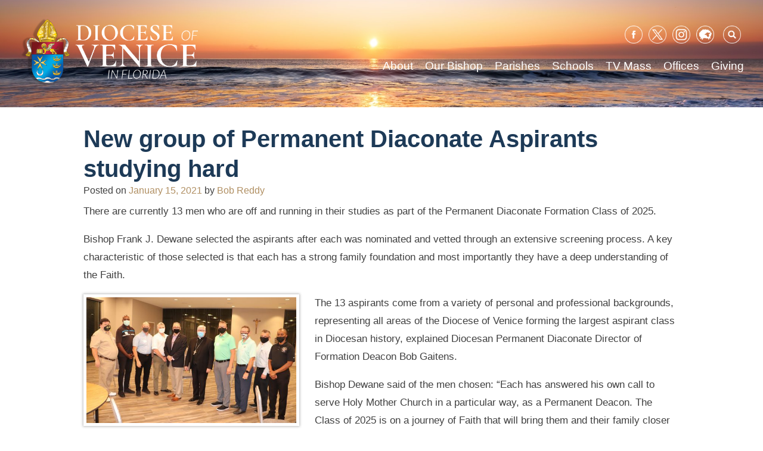

--- FILE ---
content_type: text/html; charset=UTF-8
request_url: https://dioceseofvenice.org/new-group-of-permanent-diaconate-aspirants-studying-hard/
body_size: 76404
content:
<!doctype html>
<html lang="en-US">
<head>
	<meta charset="UTF-8">
	<meta name="viewport" content="width=device-width, initial-scale=1">
	<link rel="profile" href="https://gmpg.org/xfn/11">
	<style>
	@media screen and (-ms-high-contrast: active), (-ms-high-contrast: none) {  
	   /* IE10+ specific styles go here */  
	   .featured-links a.featured-link {
	   	max-width: none !important;
	   }
	   #outdated {
	   	visibility: visible;
	   }
	}
	</style>

	<meta name='robots' content='index, follow, max-image-preview:large, max-snippet:-1, max-video-preview:-1' />

	<!-- This site is optimized with the Yoast SEO plugin v26.8 - https://yoast.com/product/yoast-seo-wordpress/ -->
	<title>New group of Permanent Diaconate Aspirants studying hard - Diocese of Venice</title>
	<link rel="canonical" href="https://dioceseofvenice.org/new-group-of-permanent-diaconate-aspirants-studying-hard/" />
	<meta property="og:locale" content="en_US" />
	<meta property="og:type" content="article" />
	<meta property="og:title" content="New group of Permanent Diaconate Aspirants studying hard - Diocese of Venice" />
	<meta property="og:description" content="There are currently 13 men who are off and running in their studies as part of the Permanent Diaconate Formation Class of 2025. Bishop Frank J. Dewane selected the aspirants [&hellip;]" />
	<meta property="og:url" content="https://dioceseofvenice.org/new-group-of-permanent-diaconate-aspirants-studying-hard/" />
	<meta property="og:site_name" content="Diocese of Venice" />
	<meta property="article:publisher" content="https://www.facebook.com/DioceseofVenice/" />
	<meta property="article:published_time" content="2021-01-15T16:38:58+00:00" />
	<meta property="og:image" content="https://dioceseofvenice.org/wp-content/uploads/20210115_ven_deacon-aspirants_1-300x180.jpg" />
	<meta name="author" content="Bob Reddy" />
	<meta name="twitter:card" content="summary_large_image" />
	<meta name="twitter:creator" content="@DioceseofVenice" />
	<meta name="twitter:site" content="@DioceseofVenice" />
	<meta name="twitter:label1" content="Written by" />
	<meta name="twitter:data1" content="Bob Reddy" />
	<meta name="twitter:label2" content="Est. reading time" />
	<meta name="twitter:data2" content="3 minutes" />
	<script type="application/ld+json" class="yoast-schema-graph">{"@context":"https://schema.org","@graph":[{"@type":"Article","@id":"https://dioceseofvenice.org/new-group-of-permanent-diaconate-aspirants-studying-hard/#article","isPartOf":{"@id":"https://dioceseofvenice.org/new-group-of-permanent-diaconate-aspirants-studying-hard/"},"author":{"name":"Bob Reddy","@id":"https://dioceseofvenice.org/#/schema/person/ae68556cd67c97e643cbd19a2e1dcf5a"},"headline":"New group of Permanent Diaconate Aspirants studying hard","datePublished":"2021-01-15T16:38:58+00:00","mainEntityOfPage":{"@id":"https://dioceseofvenice.org/new-group-of-permanent-diaconate-aspirants-studying-hard/"},"wordCount":520,"publisher":{"@id":"https://dioceseofvenice.org/#organization"},"image":{"@id":"https://dioceseofvenice.org/new-group-of-permanent-diaconate-aspirants-studying-hard/#primaryimage"},"thumbnailUrl":"https://dioceseofvenice.org/wp-content/uploads/20210115_ven_deacon-aspirants_1-300x180.jpg","keywords":["bishop frank dewane","coronavirus","deacons","pandemic"],"articleSection":["Bob Reddy Articles"],"inLanguage":"en-US"},{"@type":"WebPage","@id":"https://dioceseofvenice.org/new-group-of-permanent-diaconate-aspirants-studying-hard/","url":"https://dioceseofvenice.org/new-group-of-permanent-diaconate-aspirants-studying-hard/","name":"New group of Permanent Diaconate Aspirants studying hard - Diocese of Venice","isPartOf":{"@id":"https://dioceseofvenice.org/#website"},"primaryImageOfPage":{"@id":"https://dioceseofvenice.org/new-group-of-permanent-diaconate-aspirants-studying-hard/#primaryimage"},"image":{"@id":"https://dioceseofvenice.org/new-group-of-permanent-diaconate-aspirants-studying-hard/#primaryimage"},"thumbnailUrl":"https://dioceseofvenice.org/wp-content/uploads/20210115_ven_deacon-aspirants_1-300x180.jpg","datePublished":"2021-01-15T16:38:58+00:00","breadcrumb":{"@id":"https://dioceseofvenice.org/new-group-of-permanent-diaconate-aspirants-studying-hard/#breadcrumb"},"inLanguage":"en-US","potentialAction":[{"@type":"ReadAction","target":["https://dioceseofvenice.org/new-group-of-permanent-diaconate-aspirants-studying-hard/"]}]},{"@type":"ImageObject","inLanguage":"en-US","@id":"https://dioceseofvenice.org/new-group-of-permanent-diaconate-aspirants-studying-hard/#primaryimage","url":"https://dioceseofvenice.org/wp-content/uploads/20210115_ven_deacon-aspirants_1.jpg","contentUrl":"https://dioceseofvenice.org/wp-content/uploads/20210115_ven_deacon-aspirants_1.jpg","width":2048,"height":1230},{"@type":"BreadcrumbList","@id":"https://dioceseofvenice.org/new-group-of-permanent-diaconate-aspirants-studying-hard/#breadcrumb","itemListElement":[{"@type":"ListItem","position":1,"name":"Home","item":"https://dioceseofvenice.org/"},{"@type":"ListItem","position":2,"name":"New group of Permanent Diaconate Aspirants studying hard"}]},{"@type":"WebSite","@id":"https://dioceseofvenice.org/#website","url":"https://dioceseofvenice.org/","name":"Diocese of Venice","description":"Venice, FL","publisher":{"@id":"https://dioceseofvenice.org/#organization"},"potentialAction":[{"@type":"SearchAction","target":{"@type":"EntryPoint","urlTemplate":"https://dioceseofvenice.org/?s={search_term_string}"},"query-input":{"@type":"PropertyValueSpecification","valueRequired":true,"valueName":"search_term_string"}}],"inLanguage":"en-US"},{"@type":"Organization","@id":"https://dioceseofvenice.org/#organization","name":"Diocese of Venice in Florida","url":"https://dioceseofvenice.org/","logo":{"@type":"ImageObject","inLanguage":"en-US","@id":"https://dioceseofvenice.org/#/schema/logo/image/","url":"https://dioceseofvenice.org/wp-content/uploads/DOV-Crest-jpeg.jpg","contentUrl":"https://dioceseofvenice.org/wp-content/uploads/DOV-Crest-jpeg.jpg","width":260,"height":279,"caption":"Diocese of Venice in Florida"},"image":{"@id":"https://dioceseofvenice.org/#/schema/logo/image/"},"sameAs":["https://www.facebook.com/DioceseofVenice/","https://x.com/DioceseofVenice","https://www.instagram.com/dioceseofvenice/","https://www.linkedin.com/company/diocese-of-venice"]},{"@type":"Person","@id":"https://dioceseofvenice.org/#/schema/person/ae68556cd67c97e643cbd19a2e1dcf5a","name":"Bob Reddy","url":"https://dioceseofvenice.org/author/reddy/"}]}</script>
	<!-- / Yoast SEO plugin. -->


<link rel='dns-prefetch' href='//maps.googleapis.com' />
<link rel='dns-prefetch' href='//translate.google.com' />
<link rel='dns-prefetch' href='//cdnjs.cloudflare.com' />
<link rel='dns-prefetch' href='//meet.jit.si' />
<link rel='dns-prefetch' href='//ajax.googleapis.com' />
<link rel='dns-prefetch' href='//fonts.googleapis.com' />
<link rel="alternate" type="application/rss+xml" title="Diocese of Venice &raquo; Feed" href="https://dioceseofvenice.org/feed/" />
<link rel="alternate" type="application/rss+xml" title="Diocese of Venice &raquo; Comments Feed" href="https://dioceseofvenice.org/comments/feed/" />
<link rel="alternate" type="text/calendar" title="Diocese of Venice &raquo; iCal Feed" href="https://dioceseofvenice.org/events/?ical=1" />
<link rel="alternate" title="oEmbed (JSON)" type="application/json+oembed" href="https://dioceseofvenice.org/wp-json/oembed/1.0/embed?url=https%3A%2F%2Fdioceseofvenice.org%2Fnew-group-of-permanent-diaconate-aspirants-studying-hard%2F" />
<link rel="alternate" title="oEmbed (XML)" type="text/xml+oembed" href="https://dioceseofvenice.org/wp-json/oembed/1.0/embed?url=https%3A%2F%2Fdioceseofvenice.org%2Fnew-group-of-permanent-diaconate-aspirants-studying-hard%2F&#038;format=xml" />
		<!-- This site uses the Google Analytics by ExactMetrics plugin v8.11.1 - Using Analytics tracking - https://www.exactmetrics.com/ -->
							<script src="//www.googletagmanager.com/gtag/js?id=G-4QNCQ6WX4P"  data-cfasync="false" data-wpfc-render="false" type="text/javascript" async></script>
			<script data-cfasync="false" data-wpfc-render="false" type="text/javascript">
				var em_version = '8.11.1';
				var em_track_user = true;
				var em_no_track_reason = '';
								var ExactMetricsDefaultLocations = {"page_location":"https:\/\/dioceseofvenice.org\/new-group-of-permanent-diaconate-aspirants-studying-hard\/"};
								if ( typeof ExactMetricsPrivacyGuardFilter === 'function' ) {
					var ExactMetricsLocations = (typeof ExactMetricsExcludeQuery === 'object') ? ExactMetricsPrivacyGuardFilter( ExactMetricsExcludeQuery ) : ExactMetricsPrivacyGuardFilter( ExactMetricsDefaultLocations );
				} else {
					var ExactMetricsLocations = (typeof ExactMetricsExcludeQuery === 'object') ? ExactMetricsExcludeQuery : ExactMetricsDefaultLocations;
				}

								var disableStrs = [
										'ga-disable-G-4QNCQ6WX4P',
									];

				/* Function to detect opted out users */
				function __gtagTrackerIsOptedOut() {
					for (var index = 0; index < disableStrs.length; index++) {
						if (document.cookie.indexOf(disableStrs[index] + '=true') > -1) {
							return true;
						}
					}

					return false;
				}

				/* Disable tracking if the opt-out cookie exists. */
				if (__gtagTrackerIsOptedOut()) {
					for (var index = 0; index < disableStrs.length; index++) {
						window[disableStrs[index]] = true;
					}
				}

				/* Opt-out function */
				function __gtagTrackerOptout() {
					for (var index = 0; index < disableStrs.length; index++) {
						document.cookie = disableStrs[index] + '=true; expires=Thu, 31 Dec 2099 23:59:59 UTC; path=/';
						window[disableStrs[index]] = true;
					}
				}

				if ('undefined' === typeof gaOptout) {
					function gaOptout() {
						__gtagTrackerOptout();
					}
				}
								window.dataLayer = window.dataLayer || [];

				window.ExactMetricsDualTracker = {
					helpers: {},
					trackers: {},
				};
				if (em_track_user) {
					function __gtagDataLayer() {
						dataLayer.push(arguments);
					}

					function __gtagTracker(type, name, parameters) {
						if (!parameters) {
							parameters = {};
						}

						if (parameters.send_to) {
							__gtagDataLayer.apply(null, arguments);
							return;
						}

						if (type === 'event') {
														parameters.send_to = exactmetrics_frontend.v4_id;
							var hookName = name;
							if (typeof parameters['event_category'] !== 'undefined') {
								hookName = parameters['event_category'] + ':' + name;
							}

							if (typeof ExactMetricsDualTracker.trackers[hookName] !== 'undefined') {
								ExactMetricsDualTracker.trackers[hookName](parameters);
							} else {
								__gtagDataLayer('event', name, parameters);
							}
							
						} else {
							__gtagDataLayer.apply(null, arguments);
						}
					}

					__gtagTracker('js', new Date());
					__gtagTracker('set', {
						'developer_id.dNDMyYj': true,
											});
					if ( ExactMetricsLocations.page_location ) {
						__gtagTracker('set', ExactMetricsLocations);
					}
										__gtagTracker('config', 'G-4QNCQ6WX4P', {"forceSSL":"true"} );
										window.gtag = __gtagTracker;										(function () {
						/* https://developers.google.com/analytics/devguides/collection/analyticsjs/ */
						/* ga and __gaTracker compatibility shim. */
						var noopfn = function () {
							return null;
						};
						var newtracker = function () {
							return new Tracker();
						};
						var Tracker = function () {
							return null;
						};
						var p = Tracker.prototype;
						p.get = noopfn;
						p.set = noopfn;
						p.send = function () {
							var args = Array.prototype.slice.call(arguments);
							args.unshift('send');
							__gaTracker.apply(null, args);
						};
						var __gaTracker = function () {
							var len = arguments.length;
							if (len === 0) {
								return;
							}
							var f = arguments[len - 1];
							if (typeof f !== 'object' || f === null || typeof f.hitCallback !== 'function') {
								if ('send' === arguments[0]) {
									var hitConverted, hitObject = false, action;
									if ('event' === arguments[1]) {
										if ('undefined' !== typeof arguments[3]) {
											hitObject = {
												'eventAction': arguments[3],
												'eventCategory': arguments[2],
												'eventLabel': arguments[4],
												'value': arguments[5] ? arguments[5] : 1,
											}
										}
									}
									if ('pageview' === arguments[1]) {
										if ('undefined' !== typeof arguments[2]) {
											hitObject = {
												'eventAction': 'page_view',
												'page_path': arguments[2],
											}
										}
									}
									if (typeof arguments[2] === 'object') {
										hitObject = arguments[2];
									}
									if (typeof arguments[5] === 'object') {
										Object.assign(hitObject, arguments[5]);
									}
									if ('undefined' !== typeof arguments[1].hitType) {
										hitObject = arguments[1];
										if ('pageview' === hitObject.hitType) {
											hitObject.eventAction = 'page_view';
										}
									}
									if (hitObject) {
										action = 'timing' === arguments[1].hitType ? 'timing_complete' : hitObject.eventAction;
										hitConverted = mapArgs(hitObject);
										__gtagTracker('event', action, hitConverted);
									}
								}
								return;
							}

							function mapArgs(args) {
								var arg, hit = {};
								var gaMap = {
									'eventCategory': 'event_category',
									'eventAction': 'event_action',
									'eventLabel': 'event_label',
									'eventValue': 'event_value',
									'nonInteraction': 'non_interaction',
									'timingCategory': 'event_category',
									'timingVar': 'name',
									'timingValue': 'value',
									'timingLabel': 'event_label',
									'page': 'page_path',
									'location': 'page_location',
									'title': 'page_title',
									'referrer' : 'page_referrer',
								};
								for (arg in args) {
																		if (!(!args.hasOwnProperty(arg) || !gaMap.hasOwnProperty(arg))) {
										hit[gaMap[arg]] = args[arg];
									} else {
										hit[arg] = args[arg];
									}
								}
								return hit;
							}

							try {
								f.hitCallback();
							} catch (ex) {
							}
						};
						__gaTracker.create = newtracker;
						__gaTracker.getByName = newtracker;
						__gaTracker.getAll = function () {
							return [];
						};
						__gaTracker.remove = noopfn;
						__gaTracker.loaded = true;
						window['__gaTracker'] = __gaTracker;
					})();
									} else {
										console.log("");
					(function () {
						function __gtagTracker() {
							return null;
						}

						window['__gtagTracker'] = __gtagTracker;
						window['gtag'] = __gtagTracker;
					})();
									}
			</script>
							<!-- / Google Analytics by ExactMetrics -->
		<style id='wp-img-auto-sizes-contain-inline-css' type='text/css'>
img:is([sizes=auto i],[sizes^="auto," i]){contain-intrinsic-size:3000px 1500px}
/*# sourceURL=wp-img-auto-sizes-contain-inline-css */
</style>
<link rel='stylesheet' id='jquery-style-css' href='https://ajax.googleapis.com/ajax/libs/jqueryui/1.8.2/themes/smoothness/jquery-ui.css?ver=6.9' type='text/css' media='all' />
<link rel='stylesheet' id='dpi_modules_css-css' href='https://dioceseofvenice.org/wp-content/plugins/DPI-Modules/dpi_modules.css?ver=6.9' type='text/css' media='all' />
<link rel='stylesheet' id='all_in_one_bannerRotator_site_css-css' href='https://dioceseofvenice.org/wp-content/plugins/all_in_one_bannerRotator/bannerRotator/allinone_bannerRotator.css?ver=6.9' type='text/css' media='all' />
<link rel='stylesheet' id='all_in_one_bannerRotator_text_classes-css' href='https://dioceseofvenice.org/wp-content/plugins/all_in_one_bannerRotator/bannerRotator/text_classes.css?ver=6.9' type='text/css' media='all' />
<link rel='stylesheet' id='tubepress-theme-0-css' href='https://dioceseofvenice.org/wp-content/plugins/tubepress_pro_5_1_8/web/themes/default/css/tubepress.css?ver=5.1.8' type='text/css' media='all' />
<link rel='stylesheet' id='wpra-lightbox-css' href='https://dioceseofvenice.org/wp-content/plugins/wp-rss-aggregator/core/css/jquery-colorbox.css?ver=1.4.33' type='text/css' media='all' />
<style id='wp-emoji-styles-inline-css' type='text/css'>

	img.wp-smiley, img.emoji {
		display: inline !important;
		border: none !important;
		box-shadow: none !important;
		height: 1em !important;
		width: 1em !important;
		margin: 0 0.07em !important;
		vertical-align: -0.1em !important;
		background: none !important;
		padding: 0 !important;
	}
/*# sourceURL=wp-emoji-styles-inline-css */
</style>
<link rel='stylesheet' id='wp-block-library-css' href='https://dioceseofvenice.org/wp-includes/css/dist/block-library/style.min.css?ver=6.9' type='text/css' media='all' />
<style id='global-styles-inline-css' type='text/css'>
:root{--wp--preset--aspect-ratio--square: 1;--wp--preset--aspect-ratio--4-3: 4/3;--wp--preset--aspect-ratio--3-4: 3/4;--wp--preset--aspect-ratio--3-2: 3/2;--wp--preset--aspect-ratio--2-3: 2/3;--wp--preset--aspect-ratio--16-9: 16/9;--wp--preset--aspect-ratio--9-16: 9/16;--wp--preset--color--black: #000000;--wp--preset--color--cyan-bluish-gray: #abb8c3;--wp--preset--color--white: #ffffff;--wp--preset--color--pale-pink: #f78da7;--wp--preset--color--vivid-red: #cf2e2e;--wp--preset--color--luminous-vivid-orange: #ff6900;--wp--preset--color--luminous-vivid-amber: #fcb900;--wp--preset--color--light-green-cyan: #7bdcb5;--wp--preset--color--vivid-green-cyan: #00d084;--wp--preset--color--pale-cyan-blue: #8ed1fc;--wp--preset--color--vivid-cyan-blue: #0693e3;--wp--preset--color--vivid-purple: #9b51e0;--wp--preset--gradient--vivid-cyan-blue-to-vivid-purple: linear-gradient(135deg,rgb(6,147,227) 0%,rgb(155,81,224) 100%);--wp--preset--gradient--light-green-cyan-to-vivid-green-cyan: linear-gradient(135deg,rgb(122,220,180) 0%,rgb(0,208,130) 100%);--wp--preset--gradient--luminous-vivid-amber-to-luminous-vivid-orange: linear-gradient(135deg,rgb(252,185,0) 0%,rgb(255,105,0) 100%);--wp--preset--gradient--luminous-vivid-orange-to-vivid-red: linear-gradient(135deg,rgb(255,105,0) 0%,rgb(207,46,46) 100%);--wp--preset--gradient--very-light-gray-to-cyan-bluish-gray: linear-gradient(135deg,rgb(238,238,238) 0%,rgb(169,184,195) 100%);--wp--preset--gradient--cool-to-warm-spectrum: linear-gradient(135deg,rgb(74,234,220) 0%,rgb(151,120,209) 20%,rgb(207,42,186) 40%,rgb(238,44,130) 60%,rgb(251,105,98) 80%,rgb(254,248,76) 100%);--wp--preset--gradient--blush-light-purple: linear-gradient(135deg,rgb(255,206,236) 0%,rgb(152,150,240) 100%);--wp--preset--gradient--blush-bordeaux: linear-gradient(135deg,rgb(254,205,165) 0%,rgb(254,45,45) 50%,rgb(107,0,62) 100%);--wp--preset--gradient--luminous-dusk: linear-gradient(135deg,rgb(255,203,112) 0%,rgb(199,81,192) 50%,rgb(65,88,208) 100%);--wp--preset--gradient--pale-ocean: linear-gradient(135deg,rgb(255,245,203) 0%,rgb(182,227,212) 50%,rgb(51,167,181) 100%);--wp--preset--gradient--electric-grass: linear-gradient(135deg,rgb(202,248,128) 0%,rgb(113,206,126) 100%);--wp--preset--gradient--midnight: linear-gradient(135deg,rgb(2,3,129) 0%,rgb(40,116,252) 100%);--wp--preset--font-size--small: 13px;--wp--preset--font-size--medium: 20px;--wp--preset--font-size--large: 36px;--wp--preset--font-size--x-large: 42px;--wp--preset--spacing--20: 0.44rem;--wp--preset--spacing--30: 0.67rem;--wp--preset--spacing--40: 1rem;--wp--preset--spacing--50: 1.5rem;--wp--preset--spacing--60: 2.25rem;--wp--preset--spacing--70: 3.38rem;--wp--preset--spacing--80: 5.06rem;--wp--preset--shadow--natural: 6px 6px 9px rgba(0, 0, 0, 0.2);--wp--preset--shadow--deep: 12px 12px 50px rgba(0, 0, 0, 0.4);--wp--preset--shadow--sharp: 6px 6px 0px rgba(0, 0, 0, 0.2);--wp--preset--shadow--outlined: 6px 6px 0px -3px rgb(255, 255, 255), 6px 6px rgb(0, 0, 0);--wp--preset--shadow--crisp: 6px 6px 0px rgb(0, 0, 0);}:where(.is-layout-flex){gap: 0.5em;}:where(.is-layout-grid){gap: 0.5em;}body .is-layout-flex{display: flex;}.is-layout-flex{flex-wrap: wrap;align-items: center;}.is-layout-flex > :is(*, div){margin: 0;}body .is-layout-grid{display: grid;}.is-layout-grid > :is(*, div){margin: 0;}:where(.wp-block-columns.is-layout-flex){gap: 2em;}:where(.wp-block-columns.is-layout-grid){gap: 2em;}:where(.wp-block-post-template.is-layout-flex){gap: 1.25em;}:where(.wp-block-post-template.is-layout-grid){gap: 1.25em;}.has-black-color{color: var(--wp--preset--color--black) !important;}.has-cyan-bluish-gray-color{color: var(--wp--preset--color--cyan-bluish-gray) !important;}.has-white-color{color: var(--wp--preset--color--white) !important;}.has-pale-pink-color{color: var(--wp--preset--color--pale-pink) !important;}.has-vivid-red-color{color: var(--wp--preset--color--vivid-red) !important;}.has-luminous-vivid-orange-color{color: var(--wp--preset--color--luminous-vivid-orange) !important;}.has-luminous-vivid-amber-color{color: var(--wp--preset--color--luminous-vivid-amber) !important;}.has-light-green-cyan-color{color: var(--wp--preset--color--light-green-cyan) !important;}.has-vivid-green-cyan-color{color: var(--wp--preset--color--vivid-green-cyan) !important;}.has-pale-cyan-blue-color{color: var(--wp--preset--color--pale-cyan-blue) !important;}.has-vivid-cyan-blue-color{color: var(--wp--preset--color--vivid-cyan-blue) !important;}.has-vivid-purple-color{color: var(--wp--preset--color--vivid-purple) !important;}.has-black-background-color{background-color: var(--wp--preset--color--black) !important;}.has-cyan-bluish-gray-background-color{background-color: var(--wp--preset--color--cyan-bluish-gray) !important;}.has-white-background-color{background-color: var(--wp--preset--color--white) !important;}.has-pale-pink-background-color{background-color: var(--wp--preset--color--pale-pink) !important;}.has-vivid-red-background-color{background-color: var(--wp--preset--color--vivid-red) !important;}.has-luminous-vivid-orange-background-color{background-color: var(--wp--preset--color--luminous-vivid-orange) !important;}.has-luminous-vivid-amber-background-color{background-color: var(--wp--preset--color--luminous-vivid-amber) !important;}.has-light-green-cyan-background-color{background-color: var(--wp--preset--color--light-green-cyan) !important;}.has-vivid-green-cyan-background-color{background-color: var(--wp--preset--color--vivid-green-cyan) !important;}.has-pale-cyan-blue-background-color{background-color: var(--wp--preset--color--pale-cyan-blue) !important;}.has-vivid-cyan-blue-background-color{background-color: var(--wp--preset--color--vivid-cyan-blue) !important;}.has-vivid-purple-background-color{background-color: var(--wp--preset--color--vivid-purple) !important;}.has-black-border-color{border-color: var(--wp--preset--color--black) !important;}.has-cyan-bluish-gray-border-color{border-color: var(--wp--preset--color--cyan-bluish-gray) !important;}.has-white-border-color{border-color: var(--wp--preset--color--white) !important;}.has-pale-pink-border-color{border-color: var(--wp--preset--color--pale-pink) !important;}.has-vivid-red-border-color{border-color: var(--wp--preset--color--vivid-red) !important;}.has-luminous-vivid-orange-border-color{border-color: var(--wp--preset--color--luminous-vivid-orange) !important;}.has-luminous-vivid-amber-border-color{border-color: var(--wp--preset--color--luminous-vivid-amber) !important;}.has-light-green-cyan-border-color{border-color: var(--wp--preset--color--light-green-cyan) !important;}.has-vivid-green-cyan-border-color{border-color: var(--wp--preset--color--vivid-green-cyan) !important;}.has-pale-cyan-blue-border-color{border-color: var(--wp--preset--color--pale-cyan-blue) !important;}.has-vivid-cyan-blue-border-color{border-color: var(--wp--preset--color--vivid-cyan-blue) !important;}.has-vivid-purple-border-color{border-color: var(--wp--preset--color--vivid-purple) !important;}.has-vivid-cyan-blue-to-vivid-purple-gradient-background{background: var(--wp--preset--gradient--vivid-cyan-blue-to-vivid-purple) !important;}.has-light-green-cyan-to-vivid-green-cyan-gradient-background{background: var(--wp--preset--gradient--light-green-cyan-to-vivid-green-cyan) !important;}.has-luminous-vivid-amber-to-luminous-vivid-orange-gradient-background{background: var(--wp--preset--gradient--luminous-vivid-amber-to-luminous-vivid-orange) !important;}.has-luminous-vivid-orange-to-vivid-red-gradient-background{background: var(--wp--preset--gradient--luminous-vivid-orange-to-vivid-red) !important;}.has-very-light-gray-to-cyan-bluish-gray-gradient-background{background: var(--wp--preset--gradient--very-light-gray-to-cyan-bluish-gray) !important;}.has-cool-to-warm-spectrum-gradient-background{background: var(--wp--preset--gradient--cool-to-warm-spectrum) !important;}.has-blush-light-purple-gradient-background{background: var(--wp--preset--gradient--blush-light-purple) !important;}.has-blush-bordeaux-gradient-background{background: var(--wp--preset--gradient--blush-bordeaux) !important;}.has-luminous-dusk-gradient-background{background: var(--wp--preset--gradient--luminous-dusk) !important;}.has-pale-ocean-gradient-background{background: var(--wp--preset--gradient--pale-ocean) !important;}.has-electric-grass-gradient-background{background: var(--wp--preset--gradient--electric-grass) !important;}.has-midnight-gradient-background{background: var(--wp--preset--gradient--midnight) !important;}.has-small-font-size{font-size: var(--wp--preset--font-size--small) !important;}.has-medium-font-size{font-size: var(--wp--preset--font-size--medium) !important;}.has-large-font-size{font-size: var(--wp--preset--font-size--large) !important;}.has-x-large-font-size{font-size: var(--wp--preset--font-size--x-large) !important;}
/*# sourceURL=global-styles-inline-css */
</style>

<style id='classic-theme-styles-inline-css' type='text/css'>
/*! This file is auto-generated */
.wp-block-button__link{color:#fff;background-color:#32373c;border-radius:9999px;box-shadow:none;text-decoration:none;padding:calc(.667em + 2px) calc(1.333em + 2px);font-size:1.125em}.wp-block-file__button{background:#32373c;color:#fff;text-decoration:none}
/*# sourceURL=/wp-includes/css/classic-themes.min.css */
</style>
<link rel='stylesheet' id='wp-components-css' href='https://dioceseofvenice.org/wp-includes/css/dist/components/style.min.css?ver=6.9' type='text/css' media='all' />
<link rel='stylesheet' id='wp-preferences-css' href='https://dioceseofvenice.org/wp-includes/css/dist/preferences/style.min.css?ver=6.9' type='text/css' media='all' />
<link rel='stylesheet' id='wp-block-editor-css' href='https://dioceseofvenice.org/wp-includes/css/dist/block-editor/style.min.css?ver=6.9' type='text/css' media='all' />
<link rel='stylesheet' id='popup-maker-block-library-style-css' href='https://dioceseofvenice.org/wp-content/plugins/popup-maker/dist/packages/block-library-style.css?ver=dbea705cfafe089d65f1' type='text/css' media='all' />
<link rel='stylesheet' id='google-language-translator-css' href='https://dioceseofvenice.org/wp-content/plugins/google-language-translator/css/style.css?ver=6.0.20' type='text/css' media='' />
<link rel='stylesheet' id='collapscore-css-css' href='https://dioceseofvenice.org/wp-content/plugins/jquery-collapse-o-matic/css/core_style.css?ver=1.0' type='text/css' media='all' />
<link rel='stylesheet' id='collapseomatic-css-css' href='https://dioceseofvenice.org/wp-content/plugins/jquery-collapse-o-matic/css/light_style.css?ver=1.6' type='text/css' media='all' />
<link rel='stylesheet' id='wp-show-posts-css' href='https://dioceseofvenice.org/wp-content/plugins/wp-show-posts/css/wp-show-posts-min.css?ver=1.1.6' type='text/css' media='all' />
<link rel='stylesheet' id='font-awesome-css' href='https://dioceseofvenice.org/wp-content/plugins/tm-timeline/css/font-awesome.min.css?ver=4.6.3' type='text/css' media='all' />
<link rel='stylesheet' id='tm-timeline-css-css' href='https://dioceseofvenice.org/wp-content/plugins/tm-timeline/css/tm-timeline.css?ver=1.1.1' type='text/css' media='all' />
<link rel='stylesheet' id='passster-public-css' href='https://dioceseofvenice.org/wp-content/plugins/content-protector/assets/public/passster-public.min.css?ver=4.2.27' type='text/css' media='all' />
<link rel='stylesheet' id='dpi_dov-style-css' href='https://dioceseofvenice.org/wp-content/themes/dpi_dov/style-dos.css?ver=1.0.3' type='text/css' media='screen' />
<link rel='stylesheet' id='dpi_dov-animate-css' href='https://dioceseofvenice.org/wp-content/themes/dpi_dov/animate.css?ver=6.9' type='text/css' media='all' />
<link rel='stylesheet' id='chosen-css-css' href='https://dioceseofvenice.org/wp-content/themes/dpi_dov/vendor/chosen/chosen.min.css?ver=6.9' type='text/css' media='all' />
<link rel='stylesheet' id='evcal_google_fonts-css' href='https://fonts.googleapis.com/css?family=Noto+Sans%3A400%2C400italic%2C700%7CPoppins%3A700%2C800%2C900&#038;subset=latin%2Clatin-ext&#038;ver=5.0.6' type='text/css' media='all' />
<link rel='stylesheet' id='evcal_cal_default-css' href='//dioceseofvenice.org/wp-content/plugins/eventON/assets/css/eventon_styles.css?ver=5.0.6' type='text/css' media='all' />
<link rel='stylesheet' id='evo_font_icons-css' href='//dioceseofvenice.org/wp-content/plugins/eventON/assets/fonts/all.css?ver=5.0.6' type='text/css' media='all' />
<link rel='stylesheet' id='eventon_dynamic_styles-css' href='//dioceseofvenice.org/wp-content/plugins/eventON/assets/css/eventon_dynamic_styles.css?ver=5.0.6' type='text/css' media='all' />
<style id='tnc_custom_css-inline-css' type='text/css'>

            .nginx-cache-btn.nginx-cache-off a { background-color: #d63638 !important; }
            .nginx-cache-btn.nginx-cache-on a { background-color: green !important; }
        
/*# sourceURL=tnc_custom_css-inline-css */
</style>
<link rel='stylesheet' id='evo_fc_styles-css' href='https://dioceseofvenice.org/wp-content/plugins/eventon-full-cal/assets/fc_styles.css?ver=2.2.3' type='text/css' media='all' />
<script type="text/javascript" src="https://dioceseofvenice.org/wp-includes/js/jquery/jquery.min.js?ver=3.7.1" id="jquery-core-js"></script>
<script type="text/javascript" src="https://dioceseofvenice.org/wp-includes/js/jquery/jquery-migrate.min.js?ver=3.4.1" id="jquery-migrate-js"></script>
<script type="text/javascript" src="https://maps.googleapis.com/maps/api/js?key=AIzaSyBqyPhHppaoYsik8gXEbUQIHF4zPnkpPck&amp;ver=6.9" id="google_maps_js-js"></script>
<script type="text/javascript" src="https://dioceseofvenice.org/wp-content/plugins/all_in_one_bannerRotator/bannerRotator/js/jquery.touchSwipe.min.js?ver=6.9" id="lbg-touchSwipe-js"></script>
<script type="text/javascript" src="https://dioceseofvenice.org/wp-content/plugins/all_in_one_bannerRotator/bannerRotator/js/allinone_bannerRotator.js?ver=6.9" id="lbg-all_in_one_bannerRotator-js"></script>
<script type="text/javascript" src="https://dioceseofvenice.org/wp-content/plugins/tubepress_pro_5_1_8/web/js/tubepress.js?ver=5.1.8" id="tubepress-js"></script>
<script type="text/javascript" src="https://dioceseofvenice.org/wp-content/plugins/tubepress_pro_5_1_8/web/js/wordpress-ajax.js?ver=5.1.8" id="tubepress_ajax-js"></script>
<script type="text/javascript" src="https://dioceseofvenice.org/wp-content/plugins/google-analytics-dashboard-for-wp/assets/js/frontend-gtag.min.js?ver=8.11.1" id="exactmetrics-frontend-script-js" async="async" data-wp-strategy="async"></script>
<script data-cfasync="false" data-wpfc-render="false" type="text/javascript" id='exactmetrics-frontend-script-js-extra'>/* <![CDATA[ */
var exactmetrics_frontend = {"js_events_tracking":"true","download_extensions":"zip,mp3,mpeg,pdf,docx,pptx,xlsx,rar","inbound_paths":"[{\"path\":\"\\\/go\\\/\",\"label\":\"affiliate\"},{\"path\":\"\\\/recommend\\\/\",\"label\":\"affiliate\"}]","home_url":"https:\/\/dioceseofvenice.org","hash_tracking":"false","v4_id":"G-4QNCQ6WX4P"};/* ]]> */
</script>
<script type="text/javascript" src="https://dioceseofvenice.org/wp-content/plugins/DPI-Modules/dpi_modules.js?ver=6.9" id="dpi_modules_js-js"></script>
<script type="text/javascript" src="https://dioceseofvenice.org/wp-includes/js/dist/hooks.min.js?ver=dd5603f07f9220ed27f1" id="wp-hooks-js"></script>
<script type="text/javascript" src="https://dioceseofvenice.org/wp-includes/js/dist/i18n.min.js?ver=c26c3dc7bed366793375" id="wp-i18n-js"></script>
<script type="text/javascript" id="wp-i18n-js-after">
/* <![CDATA[ */
wp.i18n.setLocaleData( { 'text direction\u0004ltr': [ 'ltr' ] } );
wp.i18n.setLocaleData( { 'text direction\u0004ltr': [ 'ltr' ] } );
//# sourceURL=wp-i18n-js-after
/* ]]> */
</script>
<script type="text/javascript" src="https://dioceseofvenice.org/wp-includes/js/dist/url.min.js?ver=9e178c9516d1222dc834" id="wp-url-js"></script>
<script type="text/javascript" src="https://dioceseofvenice.org/wp-includes/js/dist/api-fetch.min.js?ver=3a4d9af2b423048b0dee" id="wp-api-fetch-js"></script>
<script type="text/javascript" id="wp-api-fetch-js-after">
/* <![CDATA[ */
wp.apiFetch.use( wp.apiFetch.createRootURLMiddleware( "https://dioceseofvenice.org/wp-json/" ) );
wp.apiFetch.nonceMiddleware = wp.apiFetch.createNonceMiddleware( "ee4d25c22d" );
wp.apiFetch.use( wp.apiFetch.nonceMiddleware );
wp.apiFetch.use( wp.apiFetch.mediaUploadMiddleware );
wp.apiFetch.nonceEndpoint = "https://dioceseofvenice.org/wp-admin/admin-ajax.php?action=rest-nonce";
//# sourceURL=wp-api-fetch-js-after
/* ]]> */
</script>
<script type="text/javascript" src="https://dioceseofvenice.org/wp-content/plugins/content-protector/assets/public/cookie.js?ver=4.2.27" id="passster-cookie-js"></script>
<script type="text/javascript" id="passster-public-js-extra">
/* <![CDATA[ */
var ps_ajax = {"ajax_url":"https://dioceseofvenice.org/wp-admin/admin-ajax.php","rest_url":"https://dioceseofvenice.org/wp-json/","nonce":"4b8c5e8ed7","hash_nonce":"22577d735d","logout_nonce":"97583810d4","post_id":"219401","shortcodes":[],"permalink":"https://dioceseofvenice.org/new-group-of-permanent-diaconate-aspirants-studying-hard/","cookie_duration_unit":"days","cookie_duration":"1","disable_cookie":"","unlock_mode":""};
//# sourceURL=passster-public-js-extra
/* ]]> */
</script>
<script type="text/javascript" src="https://dioceseofvenice.org/wp-content/plugins/content-protector/assets/public/passster-public.min.js?ver=4.2.27" id="passster-public-js"></script>
<script type="text/javascript" src="https://dioceseofvenice.org/wp-content/themes/dpi_dov/vendor/chosen/chosen.jquery.min.js?ver=6.9" id="chosen-js"></script>
<script type="text/javascript" id="evo-inlinescripts-header-js-after">
/* <![CDATA[ */
jQuery(document).ready(function($){});
//# sourceURL=evo-inlinescripts-header-js-after
/* ]]> */
</script>
<link rel="https://api.w.org/" href="https://dioceseofvenice.org/wp-json/" /><link rel="alternate" title="JSON" type="application/json" href="https://dioceseofvenice.org/wp-json/wp/v2/posts/219401" /><link rel="EditURI" type="application/rsd+xml" title="RSD" href="https://dioceseofvenice.org/xmlrpc.php?rsd" />
<meta name="generator" content="WordPress 6.9" />
<link rel='shortlink' href='https://dioceseofvenice.org/?p=219401' />
<style type="text/css">
.feedzy-rss-link-icon:after {
	content: url("https://dioceseofvenice.org/wp-content/plugins/feedzy-rss-feeds/img/external-link.png");
	margin-left: 3px;
}
</style>
		<style>select.goog-te-combo { 
    background: transparent !important;
    font-family: 'Lato';
    color: #fff !important;
    font-weight: 400;
    border: 0 !important;
    background-image: none;
}#google_language_translator a{display:none!important;}div.skiptranslate.goog-te-gadget{display:inline!important;}.goog-te-gadget{color:transparent!important;}.goog-te-gadget{font-size:0px!important;}.goog-branding{display:none;}.goog-tooltip{display: none!important;}.goog-tooltip:hover{display: none!important;}.goog-text-highlight{background-color:transparent!important;border:none!important;box-shadow:none!important;}#google_language_translator select.goog-te-combo{color:#32373c;}div.skiptranslate{display:none!important;}body{top:0px!important;}#goog-gt-{display:none!important;}font font{background-color:transparent!important;box-shadow:none!important;position:initial!important;}#glt-translate-trigger{left:20px;right:auto;}#glt-translate-trigger > span{color:#ffffff;}#glt-translate-trigger{background:#f89406;}</style><script type="text/javascript">var TubePressJsConfig = {"urls":{"base":"\/wp-content\/plugins\/tubepress_pro_5_1_8","usr":"\/wp-content\/tubepress-content","ajax":"\/wp-admin\/admin-ajax.php"}};</script><script type="text/javascript">
(function(url){
	if(/(?:Chrome\/26\.0\.1410\.63 Safari\/537\.31|WordfenceTestMonBot)/.test(navigator.userAgent)){ return; }
	var addEvent = function(evt, handler) {
		if (window.addEventListener) {
			document.addEventListener(evt, handler, false);
		} else if (window.attachEvent) {
			document.attachEvent('on' + evt, handler);
		}
	};
	var removeEvent = function(evt, handler) {
		if (window.removeEventListener) {
			document.removeEventListener(evt, handler, false);
		} else if (window.detachEvent) {
			document.detachEvent('on' + evt, handler);
		}
	};
	var evts = 'contextmenu dblclick drag dragend dragenter dragleave dragover dragstart drop keydown keypress keyup mousedown mousemove mouseout mouseover mouseup mousewheel scroll'.split(' ');
	var logHuman = function() {
		if (window.wfLogHumanRan) { return; }
		window.wfLogHumanRan = true;
		var wfscr = document.createElement('script');
		wfscr.type = 'text/javascript';
		wfscr.async = true;
		wfscr.src = url + '&r=' + Math.random();
		(document.getElementsByTagName('head')[0]||document.getElementsByTagName('body')[0]).appendChild(wfscr);
		for (var i = 0; i < evts.length; i++) {
			removeEvent(evts[i], logHuman);
		}
	};
	for (var i = 0; i < evts.length; i++) {
		addEvent(evts[i], logHuman);
	}
})('//dioceseofvenice.org/?wordfence_lh=1&hid=C81AD94CDA6CCC892CBA4B15EB9E5BF4');
</script><meta name="tec-api-version" content="v1"><meta name="tec-api-origin" content="https://dioceseofvenice.org"><link rel="alternate" href="https://dioceseofvenice.org/wp-json/tribe/events/v1/" />        <style>
            .passster-form {
                max-width: 700px !important;
                        }

            .passster-form > form {
                background: #FAFAFA;
                padding: 20px 20px 20px 20px;
                margin: 0px 0px 0px 0px;
                border-radius: 0px;
            }

            .passster-form .ps-form-headline {
                font-size: 24px;
                font-weight: 500;
                color: #1d3a57;
            }

            .passster-form p {
                font-size: 16px;
                font-weight: 300;
                color: #000;
            }

            .passster-submit, .passster-submit-recaptcha,
			.passster-submit, .passster-submit-turnstile {
                background: #1d3a57;
                padding: 10px 10px 10px 10px;
                margin: 0px 0px 0px 0px;
                border-radius: 0px;
                font-size: 12px;
                font-weight: 400;
                color: #fff;
            }

            .passster-submit:hover, .passster-submit-recaptcha:hover,
            .passster-submit:hover, .passster-submit-turnstile:hover {
                background: #000;
                color: #fff;
            }
        </style>
		<link rel="icon" href="https://dioceseofvenice.org/wp-content/uploads/2017/10/cropped-logo-150x150.png" sizes="32x32" />
<link rel="icon" href="https://dioceseofvenice.org/wp-content/uploads/2017/10/cropped-logo-300x300.png" sizes="192x192" />
<link rel="apple-touch-icon" href="https://dioceseofvenice.org/wp-content/uploads/2017/10/cropped-logo-300x300.png" />
<meta name="msapplication-TileImage" content="https://dioceseofvenice.org/wp-content/uploads/2017/10/cropped-logo-300x300.png" />
<link rel='stylesheet' id='full-screen-search-css' href='https://dioceseofvenice.org/wp-content/plugins/full-screen-search-overlay/assets/css/full-screen-search.css?ver=6.9' type='text/css' media='all' />
</head>

<body class="wp-singular post-template-default single single-post postid-219401 single-format-standard wp-custom-logo wp-theme-dpi_dov tribe-no-js metaslider-plugin">
<div id="page" class="site">
	<header id="masthead" class="site-header">
		<div class="header-wrap">
			<div class="site-branding">
				<a href="https://dioceseofvenice.org/" class="custom-logo-link" rel="home"><img width="966" height="391" src="https://dioceseofvenice.org/wp-content/uploads/venice_logo_white.png" class="custom-logo" alt="Diocese of Venice" decoding="async" fetchpriority="high" srcset="https://dioceseofvenice.org/wp-content/uploads/venice_logo_white.png 966w, https://dioceseofvenice.org/wp-content/uploads/venice_logo_white-300x121.png 300w, https://dioceseofvenice.org/wp-content/uploads/venice_logo_white-768x311.png 768w, https://dioceseofvenice.org/wp-content/uploads/venice_logo_white-560x227.png 560w" sizes="(max-width: 966px) 100vw, 966px" /></a>			</div><!-- .site-branding -->
			<div class="mobile-menu-toggle">
					<img src="https://dioceseofvenice.org/wp-content/themes/dpi_dov/images/mobile-menu-toggle.png" alt="Menu" />
				</div>
			<div class="header-right">
				<div class="social-translate">
					<div id="google_language_translator" class="default-language-en"></div>
										  

					    					    	<a target="_blank" href="https://www.facebook.com/DioceseofVenice"><img src="https://dioceseofvenice.org/wp-content/uploads/2017/10/facebook-letter-logo.png" alt="" /></a>
		
					    					    	<a target="_blank" href="https://twitter.com/dioceseofvenice"><img src="https://dioceseofvenice.org/wp-content/uploads/twitter-x-logo-circle-white.png" alt="" /></a>
		
					    					    	<a target="_blank" href="https://www.instagram.com/dioceseofveniceinfl/"><img src="https://dioceseofvenice.org/wp-content/uploads/instagram-logo.png" alt="" /></a>
		
					    					    	<a target="_blank" href="https://dioceseofvenice.flocknote.com/"><img src="https://dioceseofvenice.org/wp-content/uploads/flocknote-circle.png" alt="" /></a>
		
					    
										<form role="search" method="get" class="search-form" action="https://dioceseofvenice.org/">
				<label>
					<span class="screen-reader-text">Search for:</span>
					<input type="search" class="search-field" placeholder="Search &hellip;" value="" name="s" />
				</label>
				<input type="submit" class="search-submit" value="Search" />
			</form>				</div>
				
				<nav id="site-navigation" class="main-navigation">
					<!-- <button class="menu-toggle" aria-controls="primary-menu" aria-expanded="false"></button> -->
					<div class="menu-primary-navigation-container"><ul id="primary-menu" class="menu"><li id="menu-item-28" class="menu-item menu-item-type-post_type menu-item-object-page menu-item-28"><a href="https://dioceseofvenice.org/about/">About</a></li>
<li id="menu-item-27" class="menu-item menu-item-type-post_type menu-item-object-page menu-item-27"><a href="https://dioceseofvenice.org/ourbishop/">Our Bishop</a></li>
<li id="menu-item-231881" class="menu-item menu-item-type-post_type menu-item-object-page menu-item-231881"><a href="https://dioceseofvenice.org/find-a-parish/">Parishes</a></li>
<li id="menu-item-231882" class="menu-item menu-item-type-post_type menu-item-object-page menu-item-231882"><a href="https://dioceseofvenice.org/find-a-school/">Schools</a></li>
<li id="menu-item-239189" class="menu-item menu-item-type-post_type menu-item-object-page menu-item-239189"><a href="https://dioceseofvenice.org/offices/offices-departments/communications/tvmass/">TV Mass</a></li>
<li id="menu-item-177714" class="menu-item menu-item-type-post_type menu-item-object-page menu-item-177714"><a href="https://dioceseofvenice.org/offices/">Offices</a></li>
<li id="menu-item-180814" class="menu-item menu-item-type-post_type menu-item-object-page menu-item-180814"><a href="https://dioceseofvenice.org/ways-to-give/">Giving</a></li>
</ul></div>				</nav><!-- #site-navigation -->
			</div>
			
		</div>
	</header><!-- #masthead -->
	
	<script type="text/javascript" src="//cdn.rlets.com/capture_configs/1c4/992/98b/76f475fa88124a9c548302d.js" async="async"></script>

	<div id="content" class="site-content">

	<div id="primary" class="content-area">
		<main id="main" class="site-main">

		
<article id="post-219401" class="post-219401 post type-post status-publish format-standard hentry category-bob-reddy-articles tag-bishop-frank-dewane tag-coronavirus tag-deacons tag-pandemic">
	<header class="entry-header">
		<h1 class="entry-title">New group of Permanent Diaconate Aspirants studying hard</h1>		<div class="entry-meta">
			<span class="posted-on">Posted on <a href="https://dioceseofvenice.org/new-group-of-permanent-diaconate-aspirants-studying-hard/" rel="bookmark"><time class="entry-date published updated" datetime="2021-01-15T11:38:58-05:00">January 15, 2021</time></a></span><span class="byline"> by <span class="author vcard"><a class="url fn n" href="https://dioceseofvenice.org/author/reddy/">Bob Reddy</a></span></span>		</div><!-- .entry-meta -->
			</header><!-- .entry-header -->

	<div class="entry-content">
		<p>There are currently 13 men who are off and running in their studies as part of the Permanent Diaconate Formation Class of 2025.</p>
<p>Bishop Frank J. Dewane selected the aspirants after each was nominated and vetted through an extensive screening process. A key characteristic of those selected is that each has a strong family foundation and most importantly they have a deep understanding of the Faith.</p>
<p><img decoding="async" class=" wp-image-219387 alignleft" src="https://dioceseofvenice.org/wp-content/uploads/20210115_ven_deacon-aspirants_1-300x180.jpg" alt="" width="362" height="217" srcset="https://dioceseofvenice.org/wp-content/uploads/20210115_ven_deacon-aspirants_1-300x180.jpg 300w, https://dioceseofvenice.org/wp-content/uploads/20210115_ven_deacon-aspirants_1-1024x615.jpg 1024w, https://dioceseofvenice.org/wp-content/uploads/20210115_ven_deacon-aspirants_1-768x461.jpg 768w, https://dioceseofvenice.org/wp-content/uploads/20210115_ven_deacon-aspirants_1-1536x923.jpg 1536w, https://dioceseofvenice.org/wp-content/uploads/20210115_ven_deacon-aspirants_1-1500x901.jpg 1500w, https://dioceseofvenice.org/wp-content/uploads/20210115_ven_deacon-aspirants_1-560x336.jpg 560w, https://dioceseofvenice.org/wp-content/uploads/20210115_ven_deacon-aspirants_1.jpg 2048w" sizes="(max-width: 362px) 100vw, 362px" />The 13 aspirants come from a variety of personal and professional backgrounds, representing all areas of the Diocese of Venice forming the largest aspirant class in Diocesan history, explained Diocesan Permanent Diaconate Director of Formation Deacon Bob Gaitens.</p>
<p>Bishop Dewane said of the men chosen: “Each has answered his own call to serve Holy Mother Church in a particular way, as a Permanent Deacon. The Class of 2025 is on a journey of Faith that will bring them and their family closer to the Lord.”</p>
<p>The aspirants began their five-year formation process in September 2020, with classes taking place at St. Martha Catholic School in Sarasota. They have already completed their first semester of classes (Old Testament Part 1 and Theology of Orders).  Now they will start on Part II of the Old Testament and History of the Diaconate.</p>
<p>“The beauty of the Class of 2025 is that in their first semester they have coalesced into a very tight group and the relationships have already grown to where they are meeting outside of class to deepen their love of Christ and their Catholic Faith,” Deacon Gaitens explained. “They meet virtually on Zoom between formation weekends as well as attending Diocese sponsored events as a group.”</p>
<p>There are currently more than 65 active Permanent Deacons serving in Parishes throughout the Diocese of Venice, including seven who were ordained by Bishop Dewane in August 2021. The mission of the Permanent Deacons of the Diocese is to serve. They serve as ministers of the Word, where they proclaim the Gospel, preaching and teaching in the name of the Church; helping the needy; serving the needs of others; as ministers of the Sacrament of Baptism, leading the faithful in prayer; witnessing marriages; conducting wake and funeral services;.</p>
<p>Reflecting the comments from many of his fellow members of the Class of 2025, Steve Jendrysik, of Incarnation Parish in Sarasota, said he was honored and humbled to be selected. “It has already been a wonderful and enriching experience. I look forward to the opportunity to serve the Church in a greater capacity.”</p>
<p>The following constitute the Permanent Diaconate Class of 2025:</p>
<ul>
<li>Richard E. Dahn, St. Agnes Parish, Naples;</li>
<li>Craig J. Dutka, Holy Cross Parish, Palmetto;</li>
<li>Richard A. Hellenbrand, St. Andrew Parish, Cape Coral;</li>
<li>Thomas A. Januszka, St. Francis Cabrini Parish, Parrish;</li>
<li>Stephen L.Jendrysik, Incarnation Parish, Sarasota,</li>
<li>James N. Jenkins, St. William Parish, Naples;</li>
<li>Odonel Joseph, St. Peter the Apostle Parish, Naples;</li>
<li>Ramon R. Kanacheril, St. Vincent DePaul Parish, Fort Myers;</li>
<li>Mark A. Osterhaus, St. Agnes Parish, Naples;</li>
<li>Fernando L. Rivera-Lugo, St. Jude Parish, Sarasota;</li>
<li>Orlando A. Rubiano, St. Vincent DePaul Parish, Fort Myers;</li>
<li>Jeffrey P. Tenbarge, St. Peter the Apostle Parish, Naples;</li>
<li>John-William M. Trainer III, St. Peter the Apostle Parish, Naples.</li>
</ul>
	</div><!-- .entry-content -->

	<footer class="entry-footer">
		<span class="cat-links">Posted in <a href="https://dioceseofvenice.org/category/bob-reddy-articles/" rel="category tag">Bob Reddy Articles</a></span><span class="tags-links">Tagged <a href="https://dioceseofvenice.org/tag/bishop-frank-dewane/" rel="tag">bishop frank dewane</a>, <a href="https://dioceseofvenice.org/tag/coronavirus/" rel="tag">coronavirus</a>, <a href="https://dioceseofvenice.org/tag/deacons/" rel="tag">deacons</a>, <a href="https://dioceseofvenice.org/tag/pandemic/" rel="tag">pandemic</a></span>	</footer><!-- .entry-footer -->
</article><!-- #post-219401 -->

	<nav class="navigation post-navigation" aria-label="Posts">
		<h2 class="screen-reader-text">Post navigation</h2>
		<div class="nav-links"><div class="nav-previous"><a href="https://dioceseofvenice.org/long-time-pastor-in-avon-park-dies/" rel="prev">Long-time Pastor in Avon Park dies</a></div><div class="nav-next"><a href="https://dioceseofvenice.org/2021-to-be-busy-across-diocese/" rel="next">2021 to be busy across Diocese</a></div></div>
	</nav>
		</main><!-- #main -->
	</div><!-- #primary -->


	</div><!-- #content -->
	
	<div class="featured-links">

	
		<a class="featured-link" style="background-image: url('https://dioceseofvenice.org/wp-content/uploads/San-Marco-Church-Marco-Island-.jpg');" href="https://dioceseofvenice.org/find-a-parish/" target="">
			<div class="background-hover" >

				<img class="link-icon" src="https://dioceseofvenice.org/wp-content/uploads/parish_icon.png" alt="" />
			    <div class="link-text">Find a Parish</div>

			</div>
		</a>

	
		<a class="featured-link" style="background-image: url('https://dioceseofvenice.org/wp-content/uploads/2012/02/iStock-157334618.jpg');" href="https://dioceseofvenice.org/clergy-religious-directories/" target="">
			<div class="background-hover" >

				<img class="link-icon" src="https://dioceseofvenice.org/wp-content/uploads/2017/10/Clergy_Icon.png" alt="" />
			    <div class="link-text">Clergy</div>

			</div>
		</a>

	
		<a class="featured-link" style="background-image: url('https://dioceseofvenice.org/wp-content/uploads/EducationCatholicIdentity.jpg');" href="https://dioceseofvenice.org/find-a-school/" target="">
			<div class="background-hover" >

				<img class="link-icon" src="https://dioceseofvenice.org/wp-content/uploads/2017/10/Schools_Icon.png" alt="" />
			    <div class="link-text">Find a School</div>

			</div>
		</a>

	
		<a class="featured-link" style="background-image: url('https://dioceseofvenice.org/wp-content/uploads/2017/11/iStock-485929812.jpg');" href="/communications/tvmass" target="">
			<div class="background-hover" >

				<img class="link-icon" src="https://dioceseofvenice.org/wp-content/uploads/2017/10/Televised_Mass_Icon.png" alt="" />
			    <div class="link-text">TV Mass</div>

			</div>
		</a>

	
		<a class="featured-link" style="background-image: url('https://dioceseofvenice.org/wp-content/uploads/2017/11/O_Come_Holy_Spirit_by_LordShadowblade.jpg');" href="/hispanic-apostolate/" target="">
			<div class="background-hover" >

				<img class="link-icon" src="https://dioceseofvenice.org/wp-content/uploads/2017/10/Espanol_icon.png" alt="" />
			    <div class="link-text">Español</div>

			</div>
		</a>

	
		<a class="featured-link" style="background-image: url('https://dioceseofvenice.org/wp-content/uploads/Spiritual-Communion-art-e1584635249662.jpg');" href="https://dioceseofvenice.org/ways-to-give/" target="">
			<div class="background-hover" >

				<img class="link-icon" src="https://dioceseofvenice.org/wp-content/uploads/Diocese_icon.png" alt="" />
			    <div class="link-text">Ways to Give</div>

			</div>
		</a>

	
	</div>

	<footer id="colophon" class="site-footer">

		<div class="footer-menu">
							<ul>
			    					<li>
			   			<a href="https://dioceseofvenice.org/parish-connect/" target="">For Parishes, Schools, Employees</a>
			   		</li>
			    					<li>
			   			<a href="https://dioceseofvenice.org/parish-connect/all-diocesan-policies-and-forms/" target="">Policies & Forms</a>
			   		</li>
			    					<li>
			   			<a href="https://dioceseofvenice.org/offices/programs/safeenvironment/" target="">Safe Environment</a>
			   		</li>
			    					<li>
			   			<a href="https://dioceseofvenice.org/employment/" target="">Employment</a>
			   		</li>
			    					<li>
			   			<a href="https://dioceseofvenice.org/wp-content/uploads/Privacy-Statement.pdf" target="">Privacy Policy</a>
			   		</li>
			    					<li>
			   			<a href="https://dioceseofvenice.org/contactus/" target="">Contact Us</a>
			   		</li>
			    	
			    </ul>		   
					</div>


					<div class="footer-social">
		    
		    	<a target="_blank" href="https://www.facebook.com/DioceseofVenice"><img src="https://dioceseofvenice.org/wp-content/uploads/2017/10/facebook-logo.png" alt="" /></a>


		    
		    	<a target="_blank" href="https://twitter.com/dioceseofvenice"><img src="https://dioceseofvenice.org/wp-content/uploads/2017/10/X-logo-white-1.png" alt="" /></a>


		    
		    	<a target="_blank" href="https://www.instagram.com/dioceseofveniceinfl/"><img src="https://dioceseofvenice.org/wp-content/uploads/instagram.png" alt="" /></a>


		    
		    	<a target="_blank" href="https://dioceseofvenice.flocknote.com/"><img src="https://dioceseofvenice.org/wp-content/uploads/flocknote-footer.png" alt="" /></a>


		    	   
		    </div> 
		

					<div class="footer-contact-info">
		    			   	<div class="footer-contact">
		    		<p><a href="https://www.google.com/maps/place/Diocese+of+Venice+in+Florida/@27.102865,-82.4204547,17z/data=!3m1!4b1!4m5!3m4!1s0x88c35a5bcb3deead:0x1ca1aea433329f6b!8m2!3d27.102865!4d-82.418266" target="_blank" rel="noopener">1000 Pinebrook Road, Venice, FL 34285</a><a href="https://www.google.com/maps/place/Diocese+of+Venice+in+Florida/@27.102865,-82.4204547,17z/data=!3m1!4b1!4m5!3m4!1s0x88c35a5bcb3deead:0x1ca1aea433329f6b!8m2!3d27.102865!4d-82.418266" target="_blank" rel="noopener"><img loading="lazy" decoding="async" class="alignleft wp-image-178206" src="https://dioceseofvenice.org/wp-content/uploads/2017/10/placeholder.png" alt="" width="18" height="18" /> </a></p>
		    	</div>
		    			   	<div class="footer-contact">
		    		<p style="text-align: center">(941) 484-9543<img loading="lazy" decoding="async" class="alignleft wp-image-178207" src="https://dioceseofvenice.org/wp-content/uploads/2017/10/call-answer.png" alt="" width="18" height="18" /></p>
		    	</div>
		    			   	<div class="footer-contact">
		    		<p style="text-align: right"><a href="mailto:contactus@dioceseofvenice.org">contactus@dioceseofvenice.org</a></p>
		    	</div>
		    	    
			</div>
		
		<div class="site-info">
			<p>&copy; 2026 <a href="https://dioceseofvenice.org">Diocese of Venice, FL</a> / Made with <span class="copy-hearts">&hearts;</span> by <a target="_blank" href="http://diocesan.com/">Diocesan</a></p>
		</div><!-- .site-info -->
	</footer><!-- #colophon -->
</div><!-- #page -->

<!-- Global site tag (gtag.js) - Google Analytics -->

<script async src="https://www.googletagmanager.com/gtag/js?id=UA-22662448-1"></script>

<script>

  window.dataLayer = window.dataLayer || [];

  function gtag(){dataLayer.push(arguments);}

  gtag('js', new Date());

 

  gtag('config', 'UA-22662448-1');

</script>

<!-- <div id="outdated">
     <h6>Your browser is out-of-date!</h6>
     <p>Update your browser to view this website correctly. <a id="btnUpdateBrowser" href="http://outdatedbrowser.com/">Update my browser now </a></p>
</div> -->

<script type="speculationrules">
{"prefetch":[{"source":"document","where":{"and":[{"href_matches":"/*"},{"not":{"href_matches":["/wp-*.php","/wp-admin/*","/wp-content/uploads/*","/wp-content/*","/wp-content/plugins/*","/wp-content/themes/dpi_dov/*","/*\\?(.+)"]}},{"not":{"selector_matches":"a[rel~=\"nofollow\"]"}},{"not":{"selector_matches":".no-prefetch, .no-prefetch a"}}]},"eagerness":"conservative"}]}
</script>
		<div id="full-screen-search">
			<button type="button" class="close" id="full-screen-search-close">X</button>
			<form role="search" method="get" action="https://dioceseofvenice.org/" id="full-screen-search-form">
				<div id="full-screen-search-container">
					<input type="text" name="s" placeholder="Search" id="full-screen-search-input" />
				</div>
			</form>
		</div>
		<div id='glt-footer'></div><script>function GoogleLanguageTranslatorInit() { new google.translate.TranslateElement({pageLanguage: 'en', includedLanguages:'en,fr,pl,ru,es,uk', layout: google.translate.TranslateElement.InlineLayout.HORIZONTAL, autoDisplay: false}, 'google_language_translator');}</script>		<script>
		( function ( body ) {
			'use strict';
			body.className = body.className.replace( /\btribe-no-js\b/, 'tribe-js' );
		} )( document.body );
		</script>
		<div class='evo_elms'><em class='evo_tooltip_box'></em></div><script> /* <![CDATA[ */var tribe_l10n_datatables = {"aria":{"sort_ascending":": activate to sort column ascending","sort_descending":": activate to sort column descending"},"length_menu":"Show _MENU_ entries","empty_table":"No data available in table","info":"Showing _START_ to _END_ of _TOTAL_ entries","info_empty":"Showing 0 to 0 of 0 entries","info_filtered":"(filtered from _MAX_ total entries)","zero_records":"No matching records found","search":"Search:","all_selected_text":"All items on this page were selected. ","select_all_link":"Select all pages","clear_selection":"Clear Selection.","pagination":{"all":"All","next":"Next","previous":"Previous"},"select":{"rows":{"0":"","_":": Selected %d rows","1":": Selected 1 row"}},"datepicker":{"dayNames":["Sunday","Monday","Tuesday","Wednesday","Thursday","Friday","Saturday"],"dayNamesShort":["Sun","Mon","Tue","Wed","Thu","Fri","Sat"],"dayNamesMin":["S","M","T","W","T","F","S"],"monthNames":["January","February","March","April","May","June","July","August","September","October","November","December"],"monthNamesShort":["January","February","March","April","May","June","July","August","September","October","November","December"],"monthNamesMin":["Jan","Feb","Mar","Apr","May","Jun","Jul","Aug","Sep","Oct","Nov","Dec"],"nextText":"Next","prevText":"Prev","currentText":"Today","closeText":"Done","today":"Today","clear":"Clear"}};/* ]]> */ </script><div id='evo_global_data' data-d='{"calendars":[]}'></div><div id='evo_lightboxes' class='evo_lightboxes' style='display:none'>					<div class='evo_lightbox eventcard eventon_events_list' id='' >
						<div class="evo_content_in">													
							<div class="evo_content_inin">
								<div class="evo_lightbox_content">
									<div class='evo_lb_closer'>
										<span class='evolbclose '>X</span>
									</div>
									<div class='evo_lightbox_body eventon_list_event evo_pop_body evcal_eventcard'> </div>
								</div>
							</div>							
						</div>
					</div>
					</div><div id='evo_sp' class='evo_sp'></div><script type="text/javascript" src="https://dioceseofvenice.org/wp-includes/js/jquery/ui/core.min.js?ver=1.13.3" id="jquery-ui-core-js"></script>
<script type="text/javascript" src="https://dioceseofvenice.org/wp-includes/js/jquery/ui/datepicker.min.js?ver=1.13.3" id="jquery-ui-datepicker-js"></script>
<script type="text/javascript" id="jquery-ui-datepicker-js-after">
/* <![CDATA[ */
jQuery(function(jQuery){jQuery.datepicker.setDefaults({"closeText":"Close","currentText":"Today","monthNames":["January","February","March","April","May","June","July","August","September","October","November","December"],"monthNamesShort":["Jan","Feb","Mar","Apr","May","Jun","Jul","Aug","Sep","Oct","Nov","Dec"],"nextText":"Next","prevText":"Previous","dayNames":["Sunday","Monday","Tuesday","Wednesday","Thursday","Friday","Saturday"],"dayNamesShort":["Sun","Mon","Tue","Wed","Thu","Fri","Sat"],"dayNamesMin":["S","M","T","W","T","F","S"],"dateFormat":"MM d, yy","firstDay":0,"isRTL":false});});
//# sourceURL=jquery-ui-datepicker-js-after
/* ]]> */
</script>
<script type="text/javascript" src="https://dioceseofvenice.org/wp-includes/js/jquery/ui/effect.min.js?ver=1.13.3" id="jquery-effects-core-js"></script>
<script type="text/javascript" src="https://dioceseofvenice.org/wp-includes/js/jquery/ui/effect-transfer.min.js?ver=1.13.3" id="jquery-effects-transfer-js"></script>
<script type="text/javascript" src="https://dioceseofvenice.org/wp-content/plugins/google-language-translator/js/scripts.js?ver=6.0.20" id="scripts-js"></script>
<script type="text/javascript" src="//translate.google.com/translate_a/element.js?cb=GoogleLanguageTranslatorInit" id="scripts-google-js"></script>
<script type="text/javascript" id="collapseomatic-js-js-before">
/* <![CDATA[ */
const com_options = {"colomatduration":"fast","colomatslideEffect":"slideFade","colomatpauseInit":"","colomattouchstart":""}
//# sourceURL=collapseomatic-js-js-before
/* ]]> */
</script>
<script type="text/javascript" src="https://dioceseofvenice.org/wp-content/plugins/jquery-collapse-o-matic/js/collapse.js?ver=1.7.2" id="collapseomatic-js-js"></script>
<script type="text/javascript" src="https://dioceseofvenice.org/wp-content/themes/dpi_dov/js/navigation.js?ver=20151215" id="dpi_dov-navigation-js"></script>
<script type="text/javascript" src="https://dioceseofvenice.org/wp-content/themes/dpi_dov/js/skip-link-focus-fix.js?ver=20151215" id="dpi_dov-skip-link-focus-fix-js"></script>
<script type="text/javascript" src="https://dioceseofvenice.org/wp-content/themes/dpi_dov/js/smoothscroll.js?ver=20151215" id="dpi_dov-smoothscroll-js"></script>
<script type="text/javascript" src="https://dioceseofvenice.org/wp-content/themes/dpi_dov/js/headroom.js?ver=20151215" id="dpi_dov-headroom-js"></script>
<script type="text/javascript" src="https://cdnjs.cloudflare.com/ajax/libs/jquery-easing/1.3/jquery.easing.min.js?ver=20151215" id="dpi_dov-easing-js"></script>
<script type="text/javascript" src="https://dioceseofvenice.org/wp-content/themes/dpi_dov/js/site.js?ver=20151215" id="dpi_dov-site-js"></script>
<script type="text/javascript" src="//dioceseofvenice.org/wp-content/plugins/eventON/assets/js/maps/eventon_gen_maps.js?ver=5.0.6" id="eventon_gmaps-js"></script>
<script type="text/javascript" src="//dioceseofvenice.org/wp-content/plugins/eventON/assets/js/eventon_functions.js?ver=5.0.6" id="evcal_functions-js"></script>
<script type="text/javascript" src="//dioceseofvenice.org/wp-content/plugins/eventON/assets/js/lib/jquery.easing.1.3.js?ver=1.0" id="evcal_easing-js"></script>
<script type="text/javascript" src="https://dioceseofvenice.org/wp-content/plugins/eventON/assets/js/lib/handlebars.js?ver=5.0.6" id="evo_handlebars-js"></script>
<script type="text/javascript" src="https://meet.jit.si/external_api.js?ver=5.0.6" id="evo_jitsi-js"></script>
<script type="text/javascript" src="//dioceseofvenice.org/wp-content/plugins/eventON/assets/js/lib/jquery.mobile.min.js?ver=5.0.6" id="evo_mobile-js"></script>
<script type="text/javascript" src="https://dioceseofvenice.org/wp-content/plugins/eventON/assets/js/lib/moment.min.js?ver=5.0.6" id="evo_moment-js"></script>
<script type="text/javascript" src="https://dioceseofvenice.org/wp-content/plugins/eventON/assets/js/lib/moment_timezone_min.js?ver=5.0.6" id="evo_moment_tz-js"></script>
<script type="text/javascript" src="//dioceseofvenice.org/wp-content/plugins/eventON/assets/js/lib/jquery.mousewheel.min.js?ver=5.0.6" id="evo_mouse-js"></script>
<script type="text/javascript" id="evcal_ajax_handle-js-extra">
/* <![CDATA[ */
var the_ajax_script = {"ajaxurl":"https://dioceseofvenice.org/wp-admin/admin-ajax.php","rurl":"https://dioceseofvenice.org/wp-json/","postnonce":"d2e6d4a603","ajax_method":"ajax","evo_v":"5.0.6"};
var evo_general_params = {"is_admin":"","ajaxurl":"https://dioceseofvenice.org/wp-admin/admin-ajax.php","evo_ajax_url":"/?evo-ajax=%%endpoint%%","ajax_method":"endpoint","rest_url":"https://dioceseofvenice.org/wp-json/eventon/v1/data?evo-ajax=%%endpoint%%","n":"d2e6d4a603","nonce":"ee4d25c22d","evo_v":"5.0.6","text":{"err1":"This field is required","err2":"Invalid email format","err3":"Incorrect Answer","local_time":"Local Time"},"html":{"preload_general":"\u003Cdiv class='evo_loading_bar_holder h100 loading_e swipe' style=''\u003E\u003Cdiv class='nesthold c g'\u003E\u003Cdiv class='evo_loading_bar wid_50% hi_70px' style='width:50%; height:70px; '\u003E\u003C/div\u003E\u003Cdiv class='evo_loading_bar wid_100% hi_40px' style='width:100%; height:40px; '\u003E\u003C/div\u003E\u003Cdiv class='evo_loading_bar wid_100% hi_40px' style='width:100%; height:40px; '\u003E\u003C/div\u003E\u003Cdiv class='evo_loading_bar wid_100% hi_40px' style='width:100%; height:40px; '\u003E\u003C/div\u003E\u003Cdiv class='evo_loading_bar wid_100% hi_40px' style='width:100%; height:40px; '\u003E\u003C/div\u003E\u003C/div\u003E\u003C/div\u003E","preload_events":"\u003Cdiv class='evo_loading_bar_holder h100 loading_e swipe' style=''\u003E\u003Cdiv class='nest nest1 e'\u003E\u003Cdiv class='nesthold r g10'\u003E\u003Cdiv class='nest nest2 e1'\u003E\u003Cdiv class='evo_loading_bar wid_100px hi_95px' style='width:100px; height:95px; '\u003E\u003C/div\u003E\u003C/div\u003E\u003Cdiv class='nest nest2 e2'\u003E\u003Cdiv class='evo_loading_bar wid_50% hi_55px' style='width:50%; height:55px; '\u003E\u003C/div\u003E\u003Cdiv class='evo_loading_bar wid_90% hi_30px' style='width:90%; height:30px; '\u003E\u003C/div\u003E\u003C/div\u003E\u003C/div\u003E\u003C/div\u003E\u003Cdiv class='nest nest1 e'\u003E\u003Cdiv class='nesthold r g10'\u003E\u003Cdiv class='nest nest2 e1'\u003E\u003Cdiv class='evo_loading_bar wid_100px hi_95px' style='width:100px; height:95px; '\u003E\u003C/div\u003E\u003C/div\u003E\u003Cdiv class='nest nest2 e2'\u003E\u003Cdiv class='evo_loading_bar wid_50% hi_55px' style='width:50%; height:55px; '\u003E\u003C/div\u003E\u003Cdiv class='evo_loading_bar wid_90% hi_30px' style='width:90%; height:30px; '\u003E\u003C/div\u003E\u003C/div\u003E\u003C/div\u003E\u003C/div\u003E\u003Cdiv class='nest nest1 e'\u003E\u003Cdiv class='nesthold r g10'\u003E\u003Cdiv class='nest nest2 e1'\u003E\u003Cdiv class='evo_loading_bar wid_100px hi_95px' style='width:100px; height:95px; '\u003E\u003C/div\u003E\u003C/div\u003E\u003Cdiv class='nest nest2 e2'\u003E\u003Cdiv class='evo_loading_bar wid_50% hi_55px' style='width:50%; height:55px; '\u003E\u003C/div\u003E\u003Cdiv class='evo_loading_bar wid_90% hi_30px' style='width:90%; height:30px; '\u003E\u003C/div\u003E\u003C/div\u003E\u003C/div\u003E\u003C/div\u003E\u003C/div\u003E","preload_event_tiles":"\u003Cdiv class='evo_loading_bar_holder h100 loading_e_tile swipe' style=''\u003E\u003Cdiv class='nest nest1 e'\u003E\u003Cdiv class='nesthold  g'\u003E\u003Cdiv class='evo_loading_bar wid_50% hi_55px' style='width:50%; height:55px; '\u003E\u003C/div\u003E\u003Cdiv class='evo_loading_bar wid_90% hi_30px' style='width:90%; height:30px; '\u003E\u003C/div\u003E\u003Cdiv class='evo_loading_bar wid_90% hi_30px' style='width:90%; height:30px; '\u003E\u003C/div\u003E\u003C/div\u003E\u003C/div\u003E\u003Cdiv class='nest nest1 e'\u003E\u003Cdiv class='nesthold  g'\u003E\u003Cdiv class='evo_loading_bar wid_50% hi_55px' style='width:50%; height:55px; '\u003E\u003C/div\u003E\u003Cdiv class='evo_loading_bar wid_90% hi_30px' style='width:90%; height:30px; '\u003E\u003C/div\u003E\u003Cdiv class='evo_loading_bar wid_90% hi_30px' style='width:90%; height:30px; '\u003E\u003C/div\u003E\u003C/div\u003E\u003C/div\u003E\u003Cdiv class='nest nest1 e'\u003E\u003Cdiv class='nesthold  g'\u003E\u003Cdiv class='evo_loading_bar wid_50% hi_55px' style='width:50%; height:55px; '\u003E\u003C/div\u003E\u003Cdiv class='evo_loading_bar wid_90% hi_30px' style='width:90%; height:30px; '\u003E\u003C/div\u003E\u003Cdiv class='evo_loading_bar wid_90% hi_30px' style='width:90%; height:30px; '\u003E\u003C/div\u003E\u003C/div\u003E\u003C/div\u003E\u003Cdiv class='nest nest1 e'\u003E\u003Cdiv class='nesthold  g'\u003E\u003Cdiv class='evo_loading_bar wid_50% hi_55px' style='width:50%; height:55px; '\u003E\u003C/div\u003E\u003Cdiv class='evo_loading_bar wid_90% hi_30px' style='width:90%; height:30px; '\u003E\u003C/div\u003E\u003Cdiv class='evo_loading_bar wid_90% hi_30px' style='width:90%; height:30px; '\u003E\u003C/div\u003E\u003C/div\u003E\u003C/div\u003E\u003Cdiv class='nest nest1 e'\u003E\u003Cdiv class='nesthold  g'\u003E\u003Cdiv class='evo_loading_bar wid_50% hi_55px' style='width:50%; height:55px; '\u003E\u003C/div\u003E\u003Cdiv class='evo_loading_bar wid_90% hi_30px' style='width:90%; height:30px; '\u003E\u003C/div\u003E\u003Cdiv class='evo_loading_bar wid_90% hi_30px' style='width:90%; height:30px; '\u003E\u003C/div\u003E\u003C/div\u003E\u003C/div\u003E\u003Cdiv class='nest nest1 e'\u003E\u003Cdiv class='nesthold  g'\u003E\u003Cdiv class='evo_loading_bar wid_50% hi_55px' style='width:50%; height:55px; '\u003E\u003C/div\u003E\u003Cdiv class='evo_loading_bar wid_90% hi_30px' style='width:90%; height:30px; '\u003E\u003C/div\u003E\u003Cdiv class='evo_loading_bar wid_90% hi_30px' style='width:90%; height:30px; '\u003E\u003C/div\u003E\u003C/div\u003E\u003C/div\u003E\u003C/div\u003E","preload_taxlb":"\u003Cdiv class='evo_loading_bar_holder h100 loading_taxlb swipe' style=''\u003E\u003Cdiv class='evo_loading_bar wid_50% hi_95px' style='width:50%; height:95px; '\u003E\u003C/div\u003E\u003Cdiv class='evo_loading_bar wid_30% hi_30px' style='width:30%; height:30px; margin-bottom:30px;'\u003E\u003C/div\u003E\u003Cdiv class='nesthold r g10'\u003E\u003Cdiv class='nest nest2 e1'\u003E\u003Cdiv class='evo_loading_bar wid_100% hi_150px' style='width:100%; height:150px; '\u003E\u003C/div\u003E\u003Cdiv class='evo_loading_bar wid_100% hi_150px' style='width:100%; height:150px; '\u003E\u003C/div\u003E\u003Cdiv class='evo_loading_bar wid_100% hi_95px' style='width:100%; height:95px; '\u003E\u003C/div\u003E\u003C/div\u003E\u003Cdiv class='nest nest2 e2'\u003E\u003Cdiv class='evo_loading_bar wid_100% hi_95px' style='width:100%; height:95px; '\u003E\u003C/div\u003E\u003Cdiv class='evo_loading_bar wid_100% hi_95px' style='width:100%; height:95px; '\u003E\u003C/div\u003E\u003Cdiv class='evo_loading_bar wid_100% hi_95px' style='width:100%; height:95px; '\u003E\u003C/div\u003E\u003Cdiv class='evo_loading_bar wid_100% hi_95px' style='width:100%; height:95px; '\u003E\u003C/div\u003E\u003C/div\u003E\u003C/div\u003E\u003C/div\u003E","preload_gmap":"\n\t\t\u003Cspan class='evo_map_load_out evoposr evodb evobr15'\u003E\n\t\t\u003Ci class='fa fa-map-marker evoposa'\u003E\u003C/i\u003E\u003Cspan class='evo_map_load evoposr evodb'\u003E\t\t\t\t\t\n\t\t\t\t\t\u003Ci class='a'\u003E\u003C/i\u003E\n\t\t\t\t\t\u003Ci class='b'\u003E\u003C/i\u003E\n\t\t\t\t\t\u003Ci class='c'\u003E\u003C/i\u003E\n\t\t\t\t\t\u003Ci class='d'\u003E\u003C/i\u003E\n\t\t\t\t\t\u003Ci class='e'\u003E\u003C/i\u003E\n\t\t\t\t\t\u003Ci class='f'\u003E\u003C/i\u003E\n\t\t\t\t\u003C/span\u003E\u003C/span\u003E"},"cal":{"lbs":"def","lbnav":false,"is_admin":false,"search_openoninit":false}};
//# sourceURL=evcal_ajax_handle-js-extra
/* ]]> */
</script>
<script type="text/javascript" src="//dioceseofvenice.org/wp-content/plugins/eventON/assets/js/eventon_script.js?ver=5.0.6" id="evcal_ajax_handle-js"></script>
<script type="text/javascript" src="https://dioceseofvenice.org/wp-content/plugins/full-screen-search-overlay/assets/js/full-screen-search.js?ver=1.0.0" id="full-screen-search-js"></script>
<script id="wp-emoji-settings" type="application/json">
{"baseUrl":"https://s.w.org/images/core/emoji/17.0.2/72x72/","ext":".png","svgUrl":"https://s.w.org/images/core/emoji/17.0.2/svg/","svgExt":".svg","source":{"concatemoji":"https://dioceseofvenice.org/wp-includes/js/wp-emoji-release.min.js?ver=6.9"}}
</script>
<script type="module">
/* <![CDATA[ */
/*! This file is auto-generated */
const a=JSON.parse(document.getElementById("wp-emoji-settings").textContent),o=(window._wpemojiSettings=a,"wpEmojiSettingsSupports"),s=["flag","emoji"];function i(e){try{var t={supportTests:e,timestamp:(new Date).valueOf()};sessionStorage.setItem(o,JSON.stringify(t))}catch(e){}}function c(e,t,n){e.clearRect(0,0,e.canvas.width,e.canvas.height),e.fillText(t,0,0);t=new Uint32Array(e.getImageData(0,0,e.canvas.width,e.canvas.height).data);e.clearRect(0,0,e.canvas.width,e.canvas.height),e.fillText(n,0,0);const a=new Uint32Array(e.getImageData(0,0,e.canvas.width,e.canvas.height).data);return t.every((e,t)=>e===a[t])}function p(e,t){e.clearRect(0,0,e.canvas.width,e.canvas.height),e.fillText(t,0,0);var n=e.getImageData(16,16,1,1);for(let e=0;e<n.data.length;e++)if(0!==n.data[e])return!1;return!0}function u(e,t,n,a){switch(t){case"flag":return n(e,"\ud83c\udff3\ufe0f\u200d\u26a7\ufe0f","\ud83c\udff3\ufe0f\u200b\u26a7\ufe0f")?!1:!n(e,"\ud83c\udde8\ud83c\uddf6","\ud83c\udde8\u200b\ud83c\uddf6")&&!n(e,"\ud83c\udff4\udb40\udc67\udb40\udc62\udb40\udc65\udb40\udc6e\udb40\udc67\udb40\udc7f","\ud83c\udff4\u200b\udb40\udc67\u200b\udb40\udc62\u200b\udb40\udc65\u200b\udb40\udc6e\u200b\udb40\udc67\u200b\udb40\udc7f");case"emoji":return!a(e,"\ud83e\u1fac8")}return!1}function f(e,t,n,a){let r;const o=(r="undefined"!=typeof WorkerGlobalScope&&self instanceof WorkerGlobalScope?new OffscreenCanvas(300,150):document.createElement("canvas")).getContext("2d",{willReadFrequently:!0}),s=(o.textBaseline="top",o.font="600 32px Arial",{});return e.forEach(e=>{s[e]=t(o,e,n,a)}),s}function r(e){var t=document.createElement("script");t.src=e,t.defer=!0,document.head.appendChild(t)}a.supports={everything:!0,everythingExceptFlag:!0},new Promise(t=>{let n=function(){try{var e=JSON.parse(sessionStorage.getItem(o));if("object"==typeof e&&"number"==typeof e.timestamp&&(new Date).valueOf()<e.timestamp+604800&&"object"==typeof e.supportTests)return e.supportTests}catch(e){}return null}();if(!n){if("undefined"!=typeof Worker&&"undefined"!=typeof OffscreenCanvas&&"undefined"!=typeof URL&&URL.createObjectURL&&"undefined"!=typeof Blob)try{var e="postMessage("+f.toString()+"("+[JSON.stringify(s),u.toString(),c.toString(),p.toString()].join(",")+"));",a=new Blob([e],{type:"text/javascript"});const r=new Worker(URL.createObjectURL(a),{name:"wpTestEmojiSupports"});return void(r.onmessage=e=>{i(n=e.data),r.terminate(),t(n)})}catch(e){}i(n=f(s,u,c,p))}t(n)}).then(e=>{for(const n in e)a.supports[n]=e[n],a.supports.everything=a.supports.everything&&a.supports[n],"flag"!==n&&(a.supports.everythingExceptFlag=a.supports.everythingExceptFlag&&a.supports[n]);var t;a.supports.everythingExceptFlag=a.supports.everythingExceptFlag&&!a.supports.flag,a.supports.everything||((t=a.source||{}).concatemoji?r(t.concatemoji):t.wpemoji&&t.twemoji&&(r(t.twemoji),r(t.wpemoji)))});
//# sourceURL=https://dioceseofvenice.org/wp-includes/js/wp-emoji-loader.min.js
/* ]]> */
</script>

</body>
</html>
